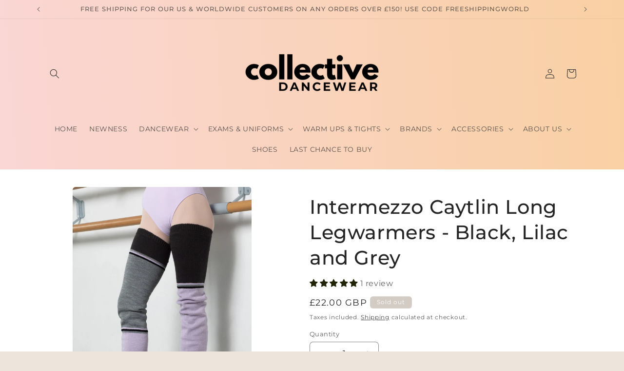

--- FILE ---
content_type: text/javascript; charset=utf-8
request_url: https://thecollectivedancewear.com/products/intermezzo-caytlin-long-legwarmers-black-lilac-and-grey.js
body_size: 859
content:
{"id":8126222401784,"title":"Intermezzo Caytlin Long Legwarmers - Black, Lilac and Grey","handle":"intermezzo-caytlin-long-legwarmers-black-lilac-and-grey","description":"\u003cdiv class=\"large-row very-large-row-under  product-description__no-expand\"\u003e\n\u003cdiv class=\"large-row very-large-row-under  product-description__no-expand\"\u003e\n\u003cdiv\u003e\u003cb\u003eINTERMEZZO\u003c\/b\u003e\u003c\/div\u003e\n\u003cdiv\u003e\u003cb\u003e \u003c\/b\u003e\u003c\/div\u003e\n\u003cdiv\u003eThese unisex full length legwarmers are just the perfect option for anyone that needs to keep their muscles warm during a ballet class as they are made of 100% acrylic.\u003cbr\u003e\u003cb\u003e\u003c\/b\u003e\n\u003c\/div\u003e\n\u003cdiv\u003e\u003cb\u003e\u003c\/b\u003e\u003c\/div\u003e\n\u003cdiv\u003eThey have an asymmetrical pattern which is different on each leg.\u003cbr\u003e\u003cb\u003e\u003c\/b\u003e\n\u003c\/div\u003e\n\u003cdiv\u003e\u003c\/div\u003e\n\u003cdiv\u003eSuper comfortable with an overlocked hem and a bootleg cut. \u003c\/div\u003e\n\u003cul\u003e\n\u003cli\u003eUnisex \u003c\/li\u003e\n\u003cli\u003eOne size\u003c\/li\u003e\n\u003cli\u003e100% acrylic\u003c\/li\u003e\n\u003cli\u003e70cm long\u003c\/li\u003e\n\u003cli\u003eAsymmetrical pattern\u003c\/li\u003e\n\u003cli\u003eOverlocked hem\u003c\/li\u003e\n\u003cli\u003eNo cuff\u003c\/li\u003e\n\u003cli\u003ebootleg \u003c\/li\u003e\n\u003cli\u003e1 pair per package\u003c\/li\u003e\n\u003c\/ul\u003e\n\u003cul\u003e\n\u003cli\u003eRecommended care: Machine wash cold, delicate cycle and hang dry\u003c\/li\u003e\n\u003c\/ul\u003e\n\u003c\/div\u003e\n\u003c\/div\u003e","published_at":"2023-09-21T18:53:56+01:00","created_at":"2023-09-21T18:52:18+01:00","vendor":"INTERMEZZO","type":"warm ups","tags":["knitwear","legwarmer"],"price":2200,"price_min":2200,"price_max":2200,"available":false,"price_varies":false,"compare_at_price":null,"compare_at_price_min":0,"compare_at_price_max":0,"compare_at_price_varies":false,"variants":[{"id":44017301160184,"title":"Default Title","option1":"Default Title","option2":null,"option3":null,"sku":"INTMZCAYT-BLK","requires_shipping":true,"taxable":true,"featured_image":null,"available":false,"name":"Intermezzo Caytlin Long Legwarmers - Black, Lilac and Grey","public_title":null,"options":["Default Title"],"price":2200,"weight":204,"compare_at_price":null,"inventory_management":"shopify","barcode":"8445100279796","requires_selling_plan":false,"selling_plan_allocations":[]}],"images":["\/\/cdn.shopify.com\/s\/files\/1\/0445\/0661\/1865\/files\/intermezzo-caytlin-long-legwarmers-black-lilac-and-grey-513190.jpg?v=1717148289"],"featured_image":"\/\/cdn.shopify.com\/s\/files\/1\/0445\/0661\/1865\/files\/intermezzo-caytlin-long-legwarmers-black-lilac-and-grey-513190.jpg?v=1717148289","options":[{"name":"Title","position":1,"values":["Default Title"]}],"url":"\/products\/intermezzo-caytlin-long-legwarmers-black-lilac-and-grey","media":[{"alt":"THE COLLECTIVE DANCEWEAR Intermezzo Caytlin Long Legwarmers - Black, Lilac and Grey#mwarm upsTHE COLLECTIVE DANCEWEAR","id":33813132116216,"position":1,"preview_image":{"aspect_ratio":0.667,"height":2048,"width":1365,"src":"https:\/\/cdn.shopify.com\/s\/files\/1\/0445\/0661\/1865\/files\/intermezzo-caytlin-long-legwarmers-black-lilac-and-grey-513190.jpg?v=1717148289"},"aspect_ratio":0.667,"height":2048,"media_type":"image","src":"https:\/\/cdn.shopify.com\/s\/files\/1\/0445\/0661\/1865\/files\/intermezzo-caytlin-long-legwarmers-black-lilac-and-grey-513190.jpg?v=1717148289","width":1365}],"requires_selling_plan":false,"selling_plan_groups":[]}

--- FILE ---
content_type: text/plain; charset=utf-8
request_url: https://sprout-app.thegoodapi.com/app/assets/cdn_key?shop_name=the-collective-dancewear.myshopify.com
body_size: -544
content:
efbb0009-a5b6-4aec-ad5e-a2ac67b2f4ed

--- FILE ---
content_type: text/javascript; charset=utf-8
request_url: https://thecollectivedancewear.com/products/intermezzo-caytlin-long-legwarmers-black-lilac-and-grey.js
body_size: 1126
content:
{"id":8126222401784,"title":"Intermezzo Caytlin Long Legwarmers - Black, Lilac and Grey","handle":"intermezzo-caytlin-long-legwarmers-black-lilac-and-grey","description":"\u003cdiv class=\"large-row very-large-row-under  product-description__no-expand\"\u003e\n\u003cdiv class=\"large-row very-large-row-under  product-description__no-expand\"\u003e\n\u003cdiv\u003e\u003cb\u003eINTERMEZZO\u003c\/b\u003e\u003c\/div\u003e\n\u003cdiv\u003e\u003cb\u003e \u003c\/b\u003e\u003c\/div\u003e\n\u003cdiv\u003eThese unisex full length legwarmers are just the perfect option for anyone that needs to keep their muscles warm during a ballet class as they are made of 100% acrylic.\u003cbr\u003e\u003cb\u003e\u003c\/b\u003e\n\u003c\/div\u003e\n\u003cdiv\u003e\u003cb\u003e\u003c\/b\u003e\u003c\/div\u003e\n\u003cdiv\u003eThey have an asymmetrical pattern which is different on each leg.\u003cbr\u003e\u003cb\u003e\u003c\/b\u003e\n\u003c\/div\u003e\n\u003cdiv\u003e\u003c\/div\u003e\n\u003cdiv\u003eSuper comfortable with an overlocked hem and a bootleg cut. \u003c\/div\u003e\n\u003cul\u003e\n\u003cli\u003eUnisex \u003c\/li\u003e\n\u003cli\u003eOne size\u003c\/li\u003e\n\u003cli\u003e100% acrylic\u003c\/li\u003e\n\u003cli\u003e70cm long\u003c\/li\u003e\n\u003cli\u003eAsymmetrical pattern\u003c\/li\u003e\n\u003cli\u003eOverlocked hem\u003c\/li\u003e\n\u003cli\u003eNo cuff\u003c\/li\u003e\n\u003cli\u003ebootleg \u003c\/li\u003e\n\u003cli\u003e1 pair per package\u003c\/li\u003e\n\u003c\/ul\u003e\n\u003cul\u003e\n\u003cli\u003eRecommended care: Machine wash cold, delicate cycle and hang dry\u003c\/li\u003e\n\u003c\/ul\u003e\n\u003c\/div\u003e\n\u003c\/div\u003e","published_at":"2023-09-21T18:53:56+01:00","created_at":"2023-09-21T18:52:18+01:00","vendor":"INTERMEZZO","type":"warm ups","tags":["knitwear","legwarmer"],"price":2200,"price_min":2200,"price_max":2200,"available":false,"price_varies":false,"compare_at_price":null,"compare_at_price_min":0,"compare_at_price_max":0,"compare_at_price_varies":false,"variants":[{"id":44017301160184,"title":"Default Title","option1":"Default Title","option2":null,"option3":null,"sku":"INTMZCAYT-BLK","requires_shipping":true,"taxable":true,"featured_image":null,"available":false,"name":"Intermezzo Caytlin Long Legwarmers - Black, Lilac and Grey","public_title":null,"options":["Default Title"],"price":2200,"weight":204,"compare_at_price":null,"inventory_management":"shopify","barcode":"8445100279796","requires_selling_plan":false,"selling_plan_allocations":[]}],"images":["\/\/cdn.shopify.com\/s\/files\/1\/0445\/0661\/1865\/files\/intermezzo-caytlin-long-legwarmers-black-lilac-and-grey-513190.jpg?v=1717148289"],"featured_image":"\/\/cdn.shopify.com\/s\/files\/1\/0445\/0661\/1865\/files\/intermezzo-caytlin-long-legwarmers-black-lilac-and-grey-513190.jpg?v=1717148289","options":[{"name":"Title","position":1,"values":["Default Title"]}],"url":"\/products\/intermezzo-caytlin-long-legwarmers-black-lilac-and-grey","media":[{"alt":"THE COLLECTIVE DANCEWEAR Intermezzo Caytlin Long Legwarmers - Black, Lilac and Grey#mwarm upsTHE COLLECTIVE DANCEWEAR","id":33813132116216,"position":1,"preview_image":{"aspect_ratio":0.667,"height":2048,"width":1365,"src":"https:\/\/cdn.shopify.com\/s\/files\/1\/0445\/0661\/1865\/files\/intermezzo-caytlin-long-legwarmers-black-lilac-and-grey-513190.jpg?v=1717148289"},"aspect_ratio":0.667,"height":2048,"media_type":"image","src":"https:\/\/cdn.shopify.com\/s\/files\/1\/0445\/0661\/1865\/files\/intermezzo-caytlin-long-legwarmers-black-lilac-and-grey-513190.jpg?v=1717148289","width":1365}],"requires_selling_plan":false,"selling_plan_groups":[]}